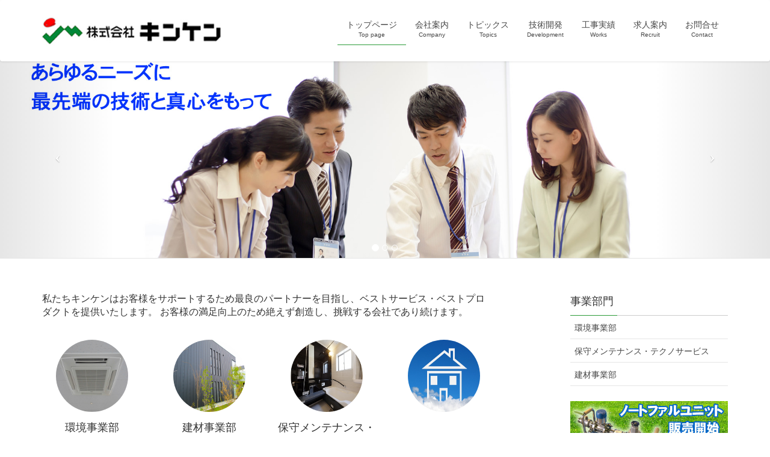

--- FILE ---
content_type: text/html; charset=UTF-8
request_url: http://kinken-web.com/
body_size: 7834
content:
<!DOCTYPE html>
<html lang="ja">
<head>
<meta charset="utf-8">
<meta http-equiv="X-UA-Compatible" content="IE=edge">
<meta name="viewport" content="width=device-width, initial-scale=1">
<title>株式会社キンケン | 皆様のより良い環境づくりを総合的なエンジニアリング力で応援いたします！</title>
<link rel='dns-prefetch' href='//oss.maxcdn.com' />
<link rel='dns-prefetch' href='//s.w.org' />
<link rel="alternate" type="application/rss+xml" title="株式会社キンケン &raquo; フィード" href="http://kinken-web.com/feed" />
<link rel="alternate" type="application/rss+xml" title="株式会社キンケン &raquo; コメントフィード" href="http://kinken-web.com/comments/feed" />
<meta name="description" content="皆様のより良い環境づくりを総合的なエンジニアリング力で応援いたします！" /><style type="text/css">.color_key_bg,.color_key_bg_hover:hover{background-color: #2b9b38;}.color_key_txt,.color_key_txt_hover:hover{color: #2b9b38;}.color_key_border,.color_key_border_hover:hover{border-color: #2b9b38;}.color_key_dark_bg,.color_key_dark_bg_hover:hover{background-color: #1a631c;}.color_key_dark_txt,.color_key_dark_txt_hover:hover{color: #1a631c;}.color_key_dark_border,.color_key_dark_border_hover:hover{border-color: #1a631c;}</style>
		<script type="text/javascript">
			window._wpemojiSettings = {"baseUrl":"https:\/\/s.w.org\/images\/core\/emoji\/2.4\/72x72\/","ext":".png","svgUrl":"https:\/\/s.w.org\/images\/core\/emoji\/2.4\/svg\/","svgExt":".svg","source":{"concatemoji":"http:\/\/kinken-web.com\/wp\/wp-includes\/js\/wp-emoji-release.min.js?ver=4.9.3"}};
			!function(a,b,c){function d(a,b){var c=String.fromCharCode;l.clearRect(0,0,k.width,k.height),l.fillText(c.apply(this,a),0,0);var d=k.toDataURL();l.clearRect(0,0,k.width,k.height),l.fillText(c.apply(this,b),0,0);var e=k.toDataURL();return d===e}function e(a){var b;if(!l||!l.fillText)return!1;switch(l.textBaseline="top",l.font="600 32px Arial",a){case"flag":return!(b=d([55356,56826,55356,56819],[55356,56826,8203,55356,56819]))&&(b=d([55356,57332,56128,56423,56128,56418,56128,56421,56128,56430,56128,56423,56128,56447],[55356,57332,8203,56128,56423,8203,56128,56418,8203,56128,56421,8203,56128,56430,8203,56128,56423,8203,56128,56447]),!b);case"emoji":return b=d([55357,56692,8205,9792,65039],[55357,56692,8203,9792,65039]),!b}return!1}function f(a){var c=b.createElement("script");c.src=a,c.defer=c.type="text/javascript",b.getElementsByTagName("head")[0].appendChild(c)}var g,h,i,j,k=b.createElement("canvas"),l=k.getContext&&k.getContext("2d");for(j=Array("flag","emoji"),c.supports={everything:!0,everythingExceptFlag:!0},i=0;i<j.length;i++)c.supports[j[i]]=e(j[i]),c.supports.everything=c.supports.everything&&c.supports[j[i]],"flag"!==j[i]&&(c.supports.everythingExceptFlag=c.supports.everythingExceptFlag&&c.supports[j[i]]);c.supports.everythingExceptFlag=c.supports.everythingExceptFlag&&!c.supports.flag,c.DOMReady=!1,c.readyCallback=function(){c.DOMReady=!0},c.supports.everything||(h=function(){c.readyCallback()},b.addEventListener?(b.addEventListener("DOMContentLoaded",h,!1),a.addEventListener("load",h,!1)):(a.attachEvent("onload",h),b.attachEvent("onreadystatechange",function(){"complete"===b.readyState&&c.readyCallback()})),g=c.source||{},g.concatemoji?f(g.concatemoji):g.wpemoji&&g.twemoji&&(f(g.twemoji),f(g.wpemoji)))}(window,document,window._wpemojiSettings);
		</script>
		<style type="text/css">
img.wp-smiley,
img.emoji {
	display: inline !important;
	border: none !important;
	box-shadow: none !important;
	height: 1em !important;
	width: 1em !important;
	margin: 0 .07em !important;
	vertical-align: -0.1em !important;
	background: none !important;
	padding: 0 !important;
}
</style>
<link rel='stylesheet' id='contact-form-7-css'  href='http://kinken-web.com/wp/wp-content/plugins/contact-form-7/includes/css/styles.css?ver=4.6.1' type='text/css' media='all' />
<link rel='stylesheet' id='vkExUnit_common_style-css'  href='http://kinken-web.com/wp/wp-content/plugins/vk-all-in-one-expansion-unit/css/vkExUnit_style_in_bs.css?ver=5.2.3' type='text/css' media='all' />
<link rel='stylesheet' id='font-awesome-css'  href='http://kinken-web.com/wp/wp-content/plugins/vk-all-in-one-expansion-unit/libraries/font-awesome/css/font-awesome.min.css?ver=4.6.3' type='text/css' media='all' />
<link rel='stylesheet' id='lightning-design-style-css'  href='http://kinken-web.com/wp/wp-content/themes/lightning/design_skin/origin/css/style.css?ver=3.0.1' type='text/css' media='all' />
<link rel='stylesheet' id='lightning-theme-style-css'  href='http://kinken-web.com/wp/wp-content/themes/lightning/style.css?ver=3.0.1' type='text/css' media='all' />
<link rel='stylesheet' id='ltg_adv_nav_style_css-css'  href='http://kinken-web.com/wp/wp-content/plugins/lightning-advanced-unit/inc/navigation/css/navigation.css?ver=2.0.1' type='text/css' media='all' />
<script type='text/javascript' src='http://kinken-web.com/wp/wp-includes/js/jquery/jquery.js?ver=1.12.4'></script>
<script type='text/javascript' src='http://kinken-web.com/wp/wp-includes/js/jquery/jquery-migrate.min.js?ver=1.4.1'></script>
<!--[if lt IE 9]>
<script type='text/javascript' src='//oss.maxcdn.com/html5shiv/3.7.2/html5shiv.min.js?ver=4.9.3'></script>
<![endif]-->
<!--[if lt IE 9]>
<script type='text/javascript' src='//oss.maxcdn.com/respond/1.4.2/respond.min.js?ver=4.9.3'></script>
<![endif]-->
<script type='text/javascript' src='http://kinken-web.com/wp/wp-content/themes/lightning/js/all_in_header_fixed.min.js?ver=3.0.1'></script>
<script type='text/javascript' src='http://kinken-web.com/wp/wp-content/plugins/lightning-advanced-unit/inc/navigation/js/navigation.min.js?ver=2.0.1'></script>
<link rel='https://api.w.org/' href='http://kinken-web.com/wp-json/' />
<link rel="EditURI" type="application/rsd+xml" title="RSD" href="http://kinken-web.com/wp/xmlrpc.php?rsd" />
<link rel="wlwmanifest" type="application/wlwmanifest+xml" href="http://kinken-web.com/wp/wp-includes/wlwmanifest.xml" /> 
<meta name="generator" content="WordPress 4.9.3" />
<link rel="canonical" href="http://kinken-web.com/" />
<link rel='shortlink' href='http://kinken-web.com/' />
<link rel="alternate" type="application/json+oembed" href="http://kinken-web.com/wp-json/oembed/1.0/embed?url=http%3A%2F%2Fkinken-web.com%2F" />
<link rel="alternate" type="text/xml+oembed" href="http://kinken-web.com/wp-json/oembed/1.0/embed?url=http%3A%2F%2Fkinken-web.com%2F&#038;format=xml" />
<!-- [ Lightning Common ] -->
<style type="text/css">
.veu_color_txt_key { color:#1a631c ; }
.veu_color_bg_key { background-color:#1a631c ; }
.veu_color_border_key { border-color:#1a631c ; }
a { color:#1a631c ; }
a:hover { color:#2b9b38 ; }
.btn-default { border-color:#2b9b38;color:#2b9b38;}
.btn-default:focus,
.btn-default:hover { border-color:#2b9b38;background-color: #2b9b38; }
.btn-primary { background-color:#2b9b38;border-color:#1a631c; }
.btn-primary:focus,
.btn-primary:hover { background-color:#1a631c;border-color:#2b9b38; }
</style>
<!-- [ / Lightning Common ] -->
<!-- [ Ligthning Origin ] -->
<style type="text/css">
ul.gMenu a:hover { color:#2b9b38; }
.page-header { background-color:#2b9b38; }
h1.entry-title:first-letter,
.single h1.entry-title:first-letter { color:#2b9b38; }
h2,
.mainSection-title { border-top-color:#2b9b38 }
h3:after,
.subSection-title:after { border-bottom-color:#2b9b38; }
.media .media-body .media-heading a:hover { color:#2b9b38; }
ul.page-numbers li span.page-numbers.current { background-color:#2b9b38; }
.pager li > a { border-color:#2b9b38;color:#2b9b38;}
.pager li > a:hover { background-color:#2b9b38;color:#fff;}
footer { border-top-color:#2b9b38 }
dt { border-left-color:#2b9b38; }
@media (min-width: 768px){
  ul.gMenu > li > a:hover:after,
  ul.gMenu > li.current-post-ancestor > a:after,
  ul.gMenu > li.current-menu-item > a:after,
  ul.gMenu > li.current-menu-parent > a:after,
  ul.gMenu > li.current-menu-ancestor > a:after,
  ul.gMenu > li.current_page_parent > a:after,
  ul.gMenu > li.current_page_ancestor > a:after { border-bottom-color: #2b9b38 }
  ul.gMenu > li > a:hover .gMenu_description { color: #2b9b38; }
} /* @media (min-width: 768px) */
</style>
<!-- [ / Ligthning Origin ] -->
    <style type="text/css">
	#company td,th{
	height:30px;
	line-height:30px;
	font-size:14px;

	border:1px #cccccc solid;
}

#company th{
	background-color:#228b22;
	color:#ffffff;
	padding-bottom:10px;
	padding-top:10px;
	text-align:center;
}

#company td{
	padding-left:20px;
	color:#000000;
}

.img_float img{
	float:left;
	margin:5px;

}

#sekou td,#sekou th{
	height:30px;
	line-height:30px;
	font-size:14px;
	border:none;
	border-bottom:1px #000000 solid;
}

#sekou th{
	padding-bottom:10px;
	padding-top:10px;
	text-align:center;
	font-weight:bold;
}

#sekou td{
	padding-left:20px;
	color:#000000;
}    </style>
		
</head>
<body class="home page-template-default page page-id-22 headfix header_height_changer">
<div id="bodyInner"><section id="navSection" class="navSection"><form role="search" method="get" id="searchform" class="searchform" action="http://kinken-web.com/">
				<div>
					<label class="screen-reader-text" for="s">検索:</label>
					<input type="text" value="" name="s" id="s" />
					<input type="submit" id="searchsubmit" value="検索" />
				</div>
			</form></section><div id="wrap" class="wrap"><header class="navbar siteHeader">
        <div class="container siteHeadContainer">
        <div class="navbar-header">
            <h1 class="navbar-brand siteHeader_logo">
            <a href="http://kinken-web.com/"><span>
            <img src="http://kinken-web.com/wp/wp-content/uploads/2017/02/kinken_logo_default-1.png" alt="株式会社キンケン" />            </span></a>
            </h1>
                                      <a href="#" class="btn btn-default menuBtn menuClose menuBtn_right" id="menuBtn"><i class="fa fa-bars" aria-hidden="true"></i></a>
                    </div>

        <div id="gMenu_outer" class="gMenu_outer"><nav class="menu-menu1-container"><ul id="menu-menu1" class="menu nav gMenu"><li id="menu-item-27" class="menu-item menu-item-type-post_type menu-item-object-page menu-item-home current-menu-item page_item page-item-22 current_page_item"><a href="http://kinken-web.com/"><strong class="gMenu_name">トップページ</strong><span class="gMenu_description">Top page</span></a></li>
<li id="menu-item-31" class="menu-item menu-item-type-post_type menu-item-object-page"><a href="http://kinken-web.com/company"><strong class="gMenu_name">会社案内</strong><span class="gMenu_description">Company</span></a></li>
<li id="menu-item-26" class="menu-item menu-item-type-post_type menu-item-object-page"><a href="http://kinken-web.com/topics"><strong class="gMenu_name">トピックス</strong><span class="gMenu_description">Topics</span></a></li>
<li id="menu-item-29" class="menu-item menu-item-type-post_type menu-item-object-page"><a href="http://kinken-web.com/development"><strong class="gMenu_name">技術開発</strong><span class="gMenu_description">Development</span></a></li>
<li id="menu-item-30" class="menu-item menu-item-type-post_type menu-item-object-page"><a href="http://kinken-web.com/works"><strong class="gMenu_name">工事実績</strong><span class="gMenu_description">Works</span></a></li>
<li id="menu-item-28" class="menu-item menu-item-type-post_type menu-item-object-page"><a href="http://kinken-web.com/recruit"><strong class="gMenu_name">求人案内</strong><span class="gMenu_description">Recruit</span></a></li>
<li id="menu-item-32" class="menu-item menu-item-type-post_type menu-item-object-page"><a href="http://kinken-web.com/contact"><strong class="gMenu_name">お問合せ</strong><span class="gMenu_description">Contact</span></a></li>
</ul></nav></div>    </div>
    </header>

<div id="top__fullcarousel" data-interval="false" class="carousel slide" data-ride="carousel">
<div class="carousel-inner">

            <!-- Indicators -->
        <ol class="carousel-indicators">
                <li data-target="#top__fullcarousel" data-slide-to="0"></li>
                <li data-target="#top__fullcarousel" data-slide-to="1"></li>
                <li data-target="#top__fullcarousel" data-slide-to="2"></li>
                </ol>
    
                <div class="item active">

            
            <img src="http://kinken-web.com/wp/wp-content/uploads/2017/02/slide3-2.jpg" alt="">

            
            </div><!-- [ /.item ] -->
                                <div class="item">

            
            <img src="http://kinken-web.com/wp/wp-content/uploads/2017/10/slide2.jpg" alt="">

            
            </div><!-- [ /.item ] -->
                                <div class="item">

                            <a href="http://kinken-web.com/wp/wp-content/uploads/2017/04/note.pdf" target="_blank">
            
            <img src="http://kinken-web.com/wp/wp-content/uploads/2017/06/slide4.jpg" alt="">

                            </a>
            
            </div><!-- [ /.item ] -->
                                    </div><!-- [ /.carousel-inner ] -->

    <a class="left carousel-control" href="#top__fullcarousel" data-slide="prev"><i class="icon-prev fa fa-angle-left"></i></a>
    <a class="right carousel-control" href="#top__fullcarousel" data-slide="next"><i class="icon-next fa fa-angle-right"></i></a>

</div><!-- [ /#top__fullcarousel ] -->


<div class="section siteContent">
    <div class="container">
        <div class="row">

            
            <div class="col-md-8 mainSection">

            
                            <section class="widget widget_text" id="text-2">			<div class="textwidget">私たちキンケンはお客様をサポートするため最良のパートナーを目指し、ベストサービス・ベストプロダクトを提供いたします。
お客様の満足向上のため絶えず創造し、挑戦する会社であり続けます。</div>
		</section><section class="widget widget_wp_widget_vkexunit_pr_blocks" id="wp_widget_vkexunit_pr_blocks-2">
<div class="veu_prBlocks prBlocks row">
<article class="prBlock col-sm-3">
<a href="http://kinken-web.com/kankyo" >
<div class="prBlock_image">
<img src="http://kinken-web.com/wp/wp-content/uploads/2017/04/t1-1.jpg" alt="t1" />
</div><!--//.prBlock_image -->
<h1 class="prBlock_title">環境事業部</h1>
<p class="prBlock_summary">空調換気設備／冷暖房設備／冷凍冷熱設備／給排水衛生、給湯／消防設備／上下水道工事／浄化槽工事／プラント事業（水処理設備・機械器具設置工事・遠隔監視システム工事）</p>
</a>
</article>
<!--//.prBlock -->
<article class="prBlock col-sm-3">
<a href="http://kinken-web.com/kenzai" >
<div class="prBlock_image">
<img src="http://kinken-web.com/wp/wp-content/uploads/2017/04/t2.jpg" alt="t2" />
</div><!--//.prBlock_image -->
<h1 class="prBlock_title">建材事業部</h1>
<p class="prBlock_summary">内装工事（軽量金属下地・石膏ボード・クロス・床）／外装工事（外壁・屋根・防水）／床暖房工事／建設資材販売</p>
</a>
</article>
<!--//.prBlock -->
<article class="prBlock col-sm-3">
<a href="http://kinken-web.com/hoshu" >
<div class="prBlock_image">
<img src="http://kinken-web.com/wp/wp-content/uploads/2017/04/t5.jpg" alt="t5" />
</div><!--//.prBlock_image -->
<h1 class="prBlock_title">保守メンテナンス・テクノサービス</h1>
<p class="prBlock_summary">各種設備の保守／浴室改修／キッチン改修／水漏れ補修</p>
</a>
</article>
<!--//.prBlock -->
<article class="prBlock col-sm-3">
<div class="prBlock_image">
<img src="http://kinken-web.com/wp/wp-content/uploads/2017/04/t4.jpg" alt="t4" />
</div><!--//.prBlock_image -->
<h1 class="prBlock_title"> </h1>
</article>
<!--//.prBlock -->
</div></section>
<!-- //.pr_blocks --><section class="widget widget_vkexunit_post_list" id="vkexunit_post_list-2"><div class="veu_postList pt_1"><h1 class="mainSection-title">トピックス</h1><ul class="postList"><li id="post-768">

	<span class="published postList_date postList_meta_items">2023年8月8日</span><span class="postList_terms postList_meta_items"><a href="http://kinken-web.com/archives/category/%e6%9c%aa%e5%88%86%e9%a1%9e" rel="tag">未分類</a></span><span class="postList_title entry-title"><a href="http://kinken-web.com/archives/768">2023.07.14　キンケン友和会総会・キンケン安全衛生協議会事業報告・懇親会開催</a></span></li><li id="post-756">

	<span class="published postList_date postList_meta_items">2023年7月21日</span><span class="postList_terms postList_meta_items"><a href="http://kinken-web.com/archives/category/%e6%9c%aa%e5%88%86%e9%a1%9e" rel="tag">未分類</a></span><span class="postList_title entry-title"><a href="http://kinken-web.com/archives/756">2023.07.10 安全衛生教育研修</a></span></li><li id="post-723">

	<span class="published postList_date postList_meta_items">2023年7月7日</span><span class="postList_terms postList_meta_items"><a href="http://kinken-web.com/archives/category/%e6%9c%aa%e5%88%86%e9%a1%9e" rel="tag">未分類</a></span><span class="postList_title entry-title"><a href="http://kinken-web.com/archives/723">2023.06.27　令和5年度キンケン労働安全衛生大会</a></span></li><li id="post-706">

	<span class="published postList_date postList_meta_items">2023年6月15日</span><span class="postList_terms postList_meta_items"><a href="http://kinken-web.com/archives/category/%e6%9c%aa%e5%88%86%e9%a1%9e" rel="tag">未分類</a></span><span class="postList_title entry-title"><a href="http://kinken-web.com/archives/706">2023.06.12　安全衛生教育研修</a></span></li><li id="post-691">

	<span class="published postList_date postList_meta_items">2023年5月29日</span><span class="postList_terms postList_meta_items"><a href="http://kinken-web.com/archives/category/%e6%9c%aa%e5%88%86%e9%a1%9e" rel="tag">未分類</a></span><span class="postList_title entry-title"><a href="http://kinken-web.com/archives/691">2023.05.08　令和5年4月入社社員への辞令交付　新しい仲間が増えました。</a></span></li></ul></div></section>            
            
            
            
                
                    
                        <article id="post-22" class="post-22 page type-page status-publish hentry">
                        <div class="entry-body">
                            <p>株式会社 キンケン 企業紹介MOVIE</p>
<p>一部ではありますが、環境事業部、建材事業部の建設中現場の説明、毎週金曜日朝の清掃、夕礼時の安全祈願、誕生日プレゼント、経営理念・社訓の唱和を紹介した動画です。URLは、https://www.youtube.com/watch?v=Zzs_aMQe5JU</p>
<p><iframe width="750" height="422" src="https://www.youtube.com/embed/Zzs_aMQe5JU?feature=oembed" frameborder="0" allow="accelerometer; autoplay; clipboard-write; encrypted-media; gyroscope; picture-in-picture; web-share" referrerpolicy="strict-origin-when-cross-origin" allowfullscreen title="㈱キンケン 　会社紹介MOVIE"></iframe></p>
<p><img class="alignnone size-full wp-image-809" src="http://kinken-web.com/wp/wp-content/uploads/2025/10/QR_株式会社キンケン-会社紹介MOVIE（久保田）.png" alt="" width="216" height="216" srcset="http://kinken-web.com/wp/wp-content/uploads/2025/10/QR_株式会社キンケン-会社紹介MOVIE（久保田）.png 216w, http://kinken-web.com/wp/wp-content/uploads/2025/10/QR_株式会社キンケン-会社紹介MOVIE（久保田）-150x150.png 150w" sizes="(max-width: 216px) 100vw, 216px" /></p>
<p>上記、ＱＲコードからアクセスしても、視聴可能です。</p>
<p>是非、ご視聴してください。</p>
                        </div>
                                                 </article><!-- [ /#post-22 ] -->

                    
                
            
            
            </div><!-- [ /.mainSection ] -->

            
                <div class="col-md-3 col-md-offset-1 subSection">
                    <aside class="widget widget_nav_menu" id="nav_menu-2"><h1 class="widget-title subSection-title">事業部門</h1><div class="menu-%e3%82%b5%e3%82%a4%e3%83%89-container"><ul id="menu-%e3%82%b5%e3%82%a4%e3%83%89" class="menu"><li id="menu-item-50" class="menu-item menu-item-type-post_type menu-item-object-page menu-item-50"><a href="http://kinken-web.com/kankyo">環境事業部</a></li>
<li id="menu-item-52" class="menu-item menu-item-type-post_type menu-item-object-page menu-item-52"><a href="http://kinken-web.com/hoshu">保守メンテナンス・テクノサービス</a></li>
<li id="menu-item-51" class="menu-item menu-item-type-post_type menu-item-object-page menu-item-51"><a href="http://kinken-web.com/kenzai">建材事業部</a></li>
</ul></div></aside><aside class="widget widget_vkexunit_banner" id="vkexunit_banner-2"><a href="http://kinken-web.com/wp/wp-content/uploads/2017/04/note.pdf" target="_blank" ><img src="http://kinken-web.com/wp/wp-content/uploads/2017/04/note1.jpg" alt="ノートファルユニット" /></a></aside>                </div><!-- [ /.subSection ] -->

            
        </div><!-- [ /.row ] -->
    </div><!-- [ /.container ] -->
</div><!-- [ /.siteContent ] -->
 

<footer class="section siteFooter">
    <div class="footerMenu">
       <div class="container">
            <nav class="menu-menu2-container"><ul id="menu-menu2" class="menu nav"><li id="menu-item-34" class="menu-item menu-item-type-post_type menu-item-object-page menu-item-home current-menu-item page_item page-item-22 current_page_item menu-item-34"><a href="http://kinken-web.com/">トップページ</a></li>
<li id="menu-item-41" class="menu-item menu-item-type-post_type menu-item-object-page menu-item-41"><a href="http://kinken-web.com/company">会社案内</a></li>
<li id="menu-item-33" class="menu-item menu-item-type-post_type menu-item-object-page menu-item-33"><a href="http://kinken-web.com/topics">トピックス</a></li>
<li id="menu-item-37" class="menu-item menu-item-type-post_type menu-item-object-page menu-item-37"><a href="http://kinken-web.com/development">技術開発</a></li>
<li id="menu-item-35" class="menu-item menu-item-type-post_type menu-item-object-page menu-item-35"><a href="http://kinken-web.com/kankyo">環境事業部</a></li>
<li id="menu-item-38" class="menu-item menu-item-type-post_type menu-item-object-page menu-item-38"><a href="http://kinken-web.com/kenzai">建材事業部</a></li>
<li id="menu-item-40" class="menu-item menu-item-type-post_type menu-item-object-page menu-item-40"><a href="http://kinken-web.com/hoshu">保守メンテナンス・テクノサービス</a></li>
<li id="menu-item-39" class="menu-item menu-item-type-post_type menu-item-object-page menu-item-has-children menu-item-39"><a href="http://kinken-web.com/works">工事実績</a></li>
<li id="menu-item-152" class="menu-item menu-item-type-post_type menu-item-object-page menu-item-152"><a href="http://kinken-web.com/group">グループ企業</a></li>
<li id="menu-item-36" class="menu-item menu-item-type-post_type menu-item-object-page menu-item-36"><a href="http://kinken-web.com/recruit">求人案内</a></li>
<li id="menu-item-42" class="menu-item menu-item-type-post_type menu-item-object-page menu-item-42"><a href="http://kinken-web.com/contact">お問合せ</a></li>
</ul></nav>        </div>
    </div>
    <div class="container sectionBox">
        <div class="row ">
            <div class="col-md-4"><aside class="widget widget_wp_widget_vkexunit_profile" id="wp_widget_vkexunit_profile-2">
<div class="veu_profile">
<div class="profile" >
<div class="media_class media_left"><img class="profile_media" src="http://kinken-web.com/wp/wp-content/uploads/2017/02/kinken_logo_foot-1.gif" width="300" alt="kinken_logo_foot" /></div><p class="profile_text">〒376-0011　群馬県桐生市相生町2-588-59<br />
TEL:0277-52-8111<br />
FAX:0277-52-8116</p>

<ul class="sns_btns">
        <li class="mail_btn"><a href="http://kinken-web.com/contact" target="_blank"><i class="fa fa-envelope"></i></a></li>
</ul>

</div>
<!-- / .site-profile -->
</div>
</aside></div><div class="col-md-4"></div><div class="col-md-4"></div>        </div>
    </div>
    <div class="sectionBox copySection">
        <div class="row">
            <div class="col-md-12 text-center">
            <p>Copyright &copy; 株式会社キンケン All Rights Reserved.</p>            </div>
        </div>
    </div>
</footer>
</div><!-- [ /#wrap ] --></div><!-- [ /#bodyInner ] --><script type='text/javascript' src='http://kinken-web.com/wp/wp-content/plugins/contact-form-7/includes/js/jquery.form.min.js?ver=3.51.0-2014.06.20'></script>
<script type='text/javascript'>
/* <![CDATA[ */
var _wpcf7 = {"recaptcha":{"messages":{"empty":"\u3042\u306a\u305f\u304c\u30ed\u30dc\u30c3\u30c8\u3067\u306f\u306a\u3044\u3053\u3068\u3092\u8a3c\u660e\u3057\u3066\u304f\u3060\u3055\u3044\u3002"}}};
/* ]]> */
</script>
<script type='text/javascript' src='http://kinken-web.com/wp/wp-content/plugins/contact-form-7/includes/js/scripts.js?ver=4.6.1'></script>
<script type='text/javascript' src='http://kinken-web.com/wp/wp-includes/js/wp-embed.min.js?ver=4.9.3'></script>
<script type='text/javascript'>
/* <![CDATA[ */
var vkExOpt = {"ajax_url":"http:\/\/kinken-web.com\/wp\/wp-admin\/admin-ajax.php"};
/* ]]> */
</script>
<script type='text/javascript' src='http://kinken-web.com/wp/wp-content/plugins/vk-all-in-one-expansion-unit/js/all_in_bs.min.js?ver=5.2.3'></script>
</body>
</html>